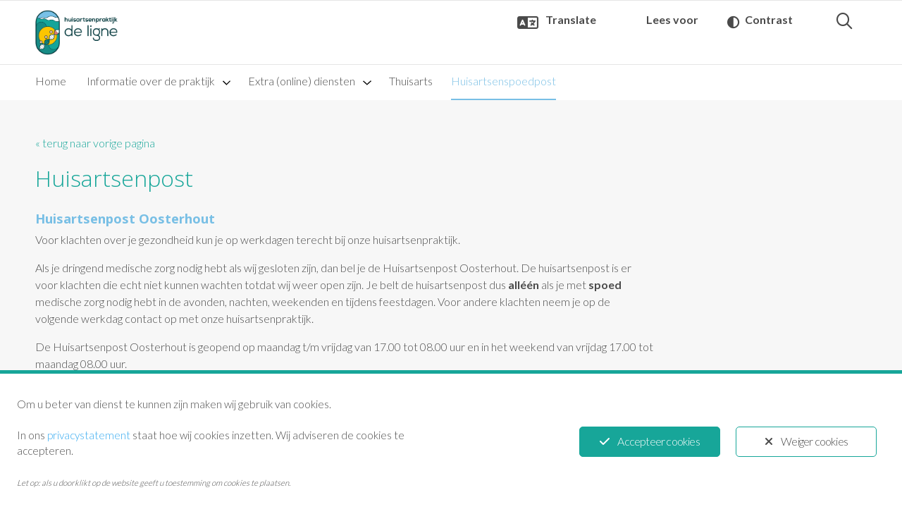

--- FILE ---
content_type: text/html; charset=UTF-8
request_url: https://www.deligne.nl/huisartsenpost/
body_size: 13565
content:
<!DOCTYPE html>
<html lang="nl-NL">

<head>
    <meta charset="utf-8">
    <meta http-equiv="x-ua-compatible" content="ie=edge">
    <meta name="viewport" content="width=device-width, initial-scale=1">
    <link rel="profile" href="http://gmpg.org/xfn/11">
    <meta name="robots" content="index, follow, max-image-preview:large, max-snippet:-1, max-video-preview:-1">

<!-- Google Tag Manager for WordPress by gtm4wp.com -->
<script data-cfasync="false" data-pagespeed-no-defer>
	var gtm4wp_datalayer_name = "dataLayer";
	var dataLayer = dataLayer || [];
</script>
<!-- End Google Tag Manager for WordPress by gtm4wp.com -->
	<!-- This site is optimized with the Yoast SEO plugin v22.9 - https://yoast.com/wordpress/plugins/seo/ -->
	<title>Huisartsenpost</title>
	<link rel="canonical" href="https://www.deligne.nl/huisartsenpost/">
	<meta property="og:locale" content="nl_NL">
	<meta property="og:type" content="article">
	<meta property="og:title" content="Huisartsenpost - Huisartsenpraktijk De Ligne">
	<meta property="og:description" content="Huisartsenpost Oosterhout Voor klachten over je gezondheid kun je op werkdagen terecht bij onze huisartsenpraktijk. Als je dringend medische zorg nodig hebt als wij gesloten zijn, dan bel je de Huisartsenpost Oosterhout. De huisartsenpost is er voor klachten die echt niet kunnen wachten totdat wij weer open zijn. Je belt de huisartsenpost dus all&eacute;&eacute;n als [&hellip;]">
	<meta property="og:url" content="https://www.deligne.nl/huisartsenpost/">
	<meta property="og:site_name" content="Huisartsenpraktijk De Ligne">
	<meta property="og:image" content="https://nieuwe-zorroo-installatiesite.saas-zorgcentra.yardinternet.nl/wp-content/uploads/sites/359/2022/07/Wachtkamerscherm-spoed-liggend-16.9-1024x576.jpg">
	<meta name="twitter:card" content="summary_large_image">
	<meta name="twitter:label1" content="Geschatte leestijd">
	<meta name="twitter:data1" content="2 minuten">
	<script type="application/ld+json" class="yoast-schema-graph">{"@context":"https://schema.org","@graph":[{"@type":"WebPage","@id":"https://www.deligne.nl/huisartsenpost/","url":"https://www.deligne.nl/huisartsenpost/","name":"Huisartsenpost - Huisartsenpraktijk De Ligne","isPartOf":{"@id":"https://www.deligne.nl/#website"},"primaryImageOfPage":{"@id":"https://www.deligne.nl/huisartsenpost/#primaryimage"},"image":{"@id":"https://www.deligne.nl/huisartsenpost/#primaryimage"},"thumbnailUrl":"https://nieuwe-zorroo-installatiesite.saas-zorgcentra.yardinternet.nl/wp-content/uploads/sites/359/2022/07/Wachtkamerscherm-spoed-liggend-16.9-1024x576.jpg","datePublished":"2022-07-15T12:17:09+00:00","dateModified":"2022-07-15T12:17:09+00:00","breadcrumb":{"@id":"https://www.deligne.nl/huisartsenpost/#breadcrumb"},"inLanguage":"nl-NL","potentialAction":[{"@type":"ReadAction","target":["https://www.deligne.nl/huisartsenpost/"]}]},{"@type":"ImageObject","inLanguage":"nl-NL","@id":"https://www.deligne.nl/huisartsenpost/#primaryimage","url":"https://nieuwe-zorroo-installatiesite.saas-zorgcentra.yardinternet.nl/wp-content/uploads/sites/359/2022/07/Wachtkamerscherm-spoed-liggend-16.9-1024x576.jpg","contentUrl":"https://nieuwe-zorroo-installatiesite.saas-zorgcentra.yardinternet.nl/wp-content/uploads/sites/359/2022/07/Wachtkamerscherm-spoed-liggend-16.9-1024x576.jpg"},{"@type":"BreadcrumbList","@id":"https://www.deligne.nl/huisartsenpost/#breadcrumb","itemListElement":[{"@type":"ListItem","position":1,"name":"Home","item":"https://www.deligne.nl/"},{"@type":"ListItem","position":2,"name":"Huisartsenpost"}]},{"@type":"WebSite","@id":"https://www.deligne.nl/#website","url":"https://www.deligne.nl/","name":"Huisartsenpraktijk De Ligne","description":"Huisartsenpraktijk De Ligne","potentialAction":[{"@type":"SearchAction","target":{"@type":"EntryPoint","urlTemplate":"https://www.deligne.nl/?s={search_term_string}"},"query-input":"required name=search_term_string"}],"inLanguage":"nl-NL"}]}</script>
	<!-- / Yoast SEO plugin. -->


<link rel="alternate" type="application/rss+xml" title="Huisartsenpraktijk De Ligne &raquo; Feed" href="https://www.deligne.nl/feed/">
<link rel="dns-prefetch" href="//code.jquery.com">
<link rel="dns-prefetch" href="//moetiknaardedokter-preview.azurewebsites.net">
<link rel="dns-prefetch" href="//cdn1.readspeaker.com">
<style id="classic-theme-styles-inline-css" type="text/css">
/*! This file is auto-generated */
.wp-block-button__link{color:#fff;background-color:#32373c;border-radius:9999px;box-shadow:none;text-decoration:none;padding:calc(.667em + 2px) calc(1.333em + 2px);font-size:1.125em}.wp-block-file__button{background:#32373c;color:#fff;text-decoration:none}
</style>
<style id="global-styles-inline-css" type="text/css">
body{--wp--preset--color--black: #000000;--wp--preset--color--cyan-bluish-gray: #abb8c3;--wp--preset--color--white: #ffffff;--wp--preset--color--pale-pink: #f78da7;--wp--preset--color--vivid-red: #cf2e2e;--wp--preset--color--luminous-vivid-orange: #ff6900;--wp--preset--color--luminous-vivid-amber: #fcb900;--wp--preset--color--light-green-cyan: #7bdcb5;--wp--preset--color--vivid-green-cyan: #00d084;--wp--preset--color--pale-cyan-blue: #8ed1fc;--wp--preset--color--vivid-cyan-blue: #0693e3;--wp--preset--color--vivid-purple: #9b51e0;--wp--preset--gradient--vivid-cyan-blue-to-vivid-purple: linear-gradient(135deg,rgba(6,147,227,1) 0%,rgb(155,81,224) 100%);--wp--preset--gradient--light-green-cyan-to-vivid-green-cyan: linear-gradient(135deg,rgb(122,220,180) 0%,rgb(0,208,130) 100%);--wp--preset--gradient--luminous-vivid-amber-to-luminous-vivid-orange: linear-gradient(135deg,rgba(252,185,0,1) 0%,rgba(255,105,0,1) 100%);--wp--preset--gradient--luminous-vivid-orange-to-vivid-red: linear-gradient(135deg,rgba(255,105,0,1) 0%,rgb(207,46,46) 100%);--wp--preset--gradient--very-light-gray-to-cyan-bluish-gray: linear-gradient(135deg,rgb(238,238,238) 0%,rgb(169,184,195) 100%);--wp--preset--gradient--cool-to-warm-spectrum: linear-gradient(135deg,rgb(74,234,220) 0%,rgb(151,120,209) 20%,rgb(207,42,186) 40%,rgb(238,44,130) 60%,rgb(251,105,98) 80%,rgb(254,248,76) 100%);--wp--preset--gradient--blush-light-purple: linear-gradient(135deg,rgb(255,206,236) 0%,rgb(152,150,240) 100%);--wp--preset--gradient--blush-bordeaux: linear-gradient(135deg,rgb(254,205,165) 0%,rgb(254,45,45) 50%,rgb(107,0,62) 100%);--wp--preset--gradient--luminous-dusk: linear-gradient(135deg,rgb(255,203,112) 0%,rgb(199,81,192) 50%,rgb(65,88,208) 100%);--wp--preset--gradient--pale-ocean: linear-gradient(135deg,rgb(255,245,203) 0%,rgb(182,227,212) 50%,rgb(51,167,181) 100%);--wp--preset--gradient--electric-grass: linear-gradient(135deg,rgb(202,248,128) 0%,rgb(113,206,126) 100%);--wp--preset--gradient--midnight: linear-gradient(135deg,rgb(2,3,129) 0%,rgb(40,116,252) 100%);--wp--preset--font-size--small: 13px;--wp--preset--font-size--medium: 20px;--wp--preset--font-size--large: 36px;--wp--preset--font-size--x-large: 42px;--wp--preset--spacing--20: 0.44rem;--wp--preset--spacing--30: 0.67rem;--wp--preset--spacing--40: 1rem;--wp--preset--spacing--50: 1.5rem;--wp--preset--spacing--60: 2.25rem;--wp--preset--spacing--70: 3.38rem;--wp--preset--spacing--80: 5.06rem;--wp--preset--shadow--natural: 6px 6px 9px rgba(0, 0, 0, 0.2);--wp--preset--shadow--deep: 12px 12px 50px rgba(0, 0, 0, 0.4);--wp--preset--shadow--sharp: 6px 6px 0px rgba(0, 0, 0, 0.2);--wp--preset--shadow--outlined: 6px 6px 0px -3px rgba(255, 255, 255, 1), 6px 6px rgba(0, 0, 0, 1);--wp--preset--shadow--crisp: 6px 6px 0px rgba(0, 0, 0, 1);}:where(.is-layout-flex){gap: 0.5em;}:where(.is-layout-grid){gap: 0.5em;}body .is-layout-flex{display: flex;}body .is-layout-flex{flex-wrap: wrap;align-items: center;}body .is-layout-flex > *{margin: 0;}body .is-layout-grid{display: grid;}body .is-layout-grid > *{margin: 0;}:where(.wp-block-columns.is-layout-flex){gap: 2em;}:where(.wp-block-columns.is-layout-grid){gap: 2em;}:where(.wp-block-post-template.is-layout-flex){gap: 1.25em;}:where(.wp-block-post-template.is-layout-grid){gap: 1.25em;}.has-black-color{color: var(--wp--preset--color--black) !important;}.has-cyan-bluish-gray-color{color: var(--wp--preset--color--cyan-bluish-gray) !important;}.has-white-color{color: var(--wp--preset--color--white) !important;}.has-pale-pink-color{color: var(--wp--preset--color--pale-pink) !important;}.has-vivid-red-color{color: var(--wp--preset--color--vivid-red) !important;}.has-luminous-vivid-orange-color{color: var(--wp--preset--color--luminous-vivid-orange) !important;}.has-luminous-vivid-amber-color{color: var(--wp--preset--color--luminous-vivid-amber) !important;}.has-light-green-cyan-color{color: var(--wp--preset--color--light-green-cyan) !important;}.has-vivid-green-cyan-color{color: var(--wp--preset--color--vivid-green-cyan) !important;}.has-pale-cyan-blue-color{color: var(--wp--preset--color--pale-cyan-blue) !important;}.has-vivid-cyan-blue-color{color: var(--wp--preset--color--vivid-cyan-blue) !important;}.has-vivid-purple-color{color: var(--wp--preset--color--vivid-purple) !important;}.has-black-background-color{background-color: var(--wp--preset--color--black) !important;}.has-cyan-bluish-gray-background-color{background-color: var(--wp--preset--color--cyan-bluish-gray) !important;}.has-white-background-color{background-color: var(--wp--preset--color--white) !important;}.has-pale-pink-background-color{background-color: var(--wp--preset--color--pale-pink) !important;}.has-vivid-red-background-color{background-color: var(--wp--preset--color--vivid-red) !important;}.has-luminous-vivid-orange-background-color{background-color: var(--wp--preset--color--luminous-vivid-orange) !important;}.has-luminous-vivid-amber-background-color{background-color: var(--wp--preset--color--luminous-vivid-amber) !important;}.has-light-green-cyan-background-color{background-color: var(--wp--preset--color--light-green-cyan) !important;}.has-vivid-green-cyan-background-color{background-color: var(--wp--preset--color--vivid-green-cyan) !important;}.has-pale-cyan-blue-background-color{background-color: var(--wp--preset--color--pale-cyan-blue) !important;}.has-vivid-cyan-blue-background-color{background-color: var(--wp--preset--color--vivid-cyan-blue) !important;}.has-vivid-purple-background-color{background-color: var(--wp--preset--color--vivid-purple) !important;}.has-black-border-color{border-color: var(--wp--preset--color--black) !important;}.has-cyan-bluish-gray-border-color{border-color: var(--wp--preset--color--cyan-bluish-gray) !important;}.has-white-border-color{border-color: var(--wp--preset--color--white) !important;}.has-pale-pink-border-color{border-color: var(--wp--preset--color--pale-pink) !important;}.has-vivid-red-border-color{border-color: var(--wp--preset--color--vivid-red) !important;}.has-luminous-vivid-orange-border-color{border-color: var(--wp--preset--color--luminous-vivid-orange) !important;}.has-luminous-vivid-amber-border-color{border-color: var(--wp--preset--color--luminous-vivid-amber) !important;}.has-light-green-cyan-border-color{border-color: var(--wp--preset--color--light-green-cyan) !important;}.has-vivid-green-cyan-border-color{border-color: var(--wp--preset--color--vivid-green-cyan) !important;}.has-pale-cyan-blue-border-color{border-color: var(--wp--preset--color--pale-cyan-blue) !important;}.has-vivid-cyan-blue-border-color{border-color: var(--wp--preset--color--vivid-cyan-blue) !important;}.has-vivid-purple-border-color{border-color: var(--wp--preset--color--vivid-purple) !important;}.has-vivid-cyan-blue-to-vivid-purple-gradient-background{background: var(--wp--preset--gradient--vivid-cyan-blue-to-vivid-purple) !important;}.has-light-green-cyan-to-vivid-green-cyan-gradient-background{background: var(--wp--preset--gradient--light-green-cyan-to-vivid-green-cyan) !important;}.has-luminous-vivid-amber-to-luminous-vivid-orange-gradient-background{background: var(--wp--preset--gradient--luminous-vivid-amber-to-luminous-vivid-orange) !important;}.has-luminous-vivid-orange-to-vivid-red-gradient-background{background: var(--wp--preset--gradient--luminous-vivid-orange-to-vivid-red) !important;}.has-very-light-gray-to-cyan-bluish-gray-gradient-background{background: var(--wp--preset--gradient--very-light-gray-to-cyan-bluish-gray) !important;}.has-cool-to-warm-spectrum-gradient-background{background: var(--wp--preset--gradient--cool-to-warm-spectrum) !important;}.has-blush-light-purple-gradient-background{background: var(--wp--preset--gradient--blush-light-purple) !important;}.has-blush-bordeaux-gradient-background{background: var(--wp--preset--gradient--blush-bordeaux) !important;}.has-luminous-dusk-gradient-background{background: var(--wp--preset--gradient--luminous-dusk) !important;}.has-pale-ocean-gradient-background{background: var(--wp--preset--gradient--pale-ocean) !important;}.has-electric-grass-gradient-background{background: var(--wp--preset--gradient--electric-grass) !important;}.has-midnight-gradient-background{background: var(--wp--preset--gradient--midnight) !important;}.has-small-font-size{font-size: var(--wp--preset--font-size--small) !important;}.has-medium-font-size{font-size: var(--wp--preset--font-size--medium) !important;}.has-large-font-size{font-size: var(--wp--preset--font-size--large) !important;}.has-x-large-font-size{font-size: var(--wp--preset--font-size--x-large) !important;}
.wp-block-navigation a:where(:not(.wp-element-button)){color: inherit;}
:where(.wp-block-post-template.is-layout-flex){gap: 1.25em;}:where(.wp-block-post-template.is-layout-grid){gap: 1.25em;}
:where(.wp-block-columns.is-layout-flex){gap: 2em;}:where(.wp-block-columns.is-layout-grid){gap: 2em;}
.wp-block-pullquote{font-size: 1.5em;line-height: 1.6;}
</style>
<link rel="stylesheet" id="ginger-style-css" href="https://www.deligne.nl/wp-content/plugins/ginger/front/css/cookies-enabler.css" type="text/css" media="all">
<link rel="stylesheet" id="ys_assets-css" href="https://www.deligne.nl/wp-content/themes/saas-zorgcentra-default/assets/css/style.css?ver=1768570541" type="text/css" media="all">
<link rel="stylesheet" id="yard-startertheme-custom-styles-css" href="https://www.deligne.nl/wp-content/themes/saas-zorgcentra-default/inc/customizer/custom_style.php?c_primary=x17a699&amp;c_secundary=x78bfe5&amp;ver=0.3" type="text/css" media="all">
<style id="yard-startertheme-custom-styles-inline-css" type="text/css">
	h1, h2 {
    		font-family: Open Sans !important;
    	}
 body {
        font-family: 'Lato',sans-serif;
    } .accessibility-toolbar .rsbtn_play .rsbtn_readmore {
        font-family: 'Lato',sans-serif !important;
    }
</style>
<script type="text/javascript" src="https://www.deligne.nl/wp-content/plugins/ginger/addon/analytics/gingeranalytics.min.js" id="ginger-analytics_script-js"></script>
<script type="text/javascript" src="https://www.deligne.nl/wp-content/plugins/ginger/front/js/cookies-enabler.min.js" id="ginger-cookies-enabler-js"></script>
<script type="text/javascript" src="https://www.deligne.nl/wp-includes/js/jquery/jquery.min.js?ver=3.7.1" id="jquery-core-js"></script>
<script type="text/javascript" src="https://www.deligne.nl/wp-includes/js/jquery/jquery-migrate.min.js?ver=3.4.1" id="jquery-migrate-js"></script>
<script type="text/javascript" src="https://moetiknaardedokter-preview.azurewebsites.net/embed/index.js" id="moetiknaardedokter-js"></script>
<script type="text/javascript" id="YS-js-extra">
/* <![CDATA[ */
var MINDD = {"minddApiKey":""};
/* ]]> */
</script>
    <script type="text/javascript">
        var ginger_logger = "Y";
        var ginger_logger_url = "https://www.deligne.nl";
        var current_url = "https://www.deligne.nl/huisartsenpost/";

        function gingerAjaxLogTime(status) {
            var xmlHttp = new XMLHttpRequest();
            var parameters = "ginger_action=time";
            var url= ginger_logger_url + "?" + parameters;
            xmlHttp.open("GET", url, true);

            //Black magic paragraph
            xmlHttp.setRequestHeader("Content-type", "application/x-www-form-urlencoded");

            xmlHttp.onreadystatechange = function() {
                if(xmlHttp.readyState == 4 && xmlHttp.status == 200) {
                    var time = xmlHttp.responseText;
                    gingerAjaxLogger(time, status);
                }
            }

            xmlHttp.send(parameters);
        }

        function gingerAjaxLogger(ginger_logtime, status) {
            console.log(ginger_logtime);
            var xmlHttp = new XMLHttpRequest();
            var parameters = "ginger_action=log&time=" + ginger_logtime + "&url=" + current_url + "&status=" + status;
            var url= ginger_logger_url + "?" + parameters;
            //console.log(url);
            xmlHttp.open("GET", url, true);

            //Black magic paragraph
            xmlHttp.setRequestHeader("Content-type", "application/x-www-form-urlencoded");

            xmlHttp.send(parameters);
        }

    </script>
    <script src="https://saas-zorgcentra.yardinternet.nl/?dm=e7badc02652350f29e697ac8171b0a41&amp;action=load&amp;blogid=217&amp;siteid=1&amp;t=1420264815&amp;back=https%3A%2F%2Fwww.deligne.nl%2Fhuisartsenpost%2F" type="text/javascript"></script>
<!-- Google Tag Manager for WordPress by gtm4wp.com -->
<!-- GTM Container placement set to footer -->
<script data-cfasync="false" data-pagespeed-no-defer>
</script>
<!-- End Google Tag Manager for WordPress by gtm4wp.com --><link rel="preconnect" href="https://kit.fontawesome.com" crossorigin><script defer src="https://kit.fontawesome.com/b8621a368c.js" crossorigin="anonymous"></script><link rel="preconnect" href="https://fonts.gstatic.com" crossorigin><link rel="stylesheet" href="https://fonts.googleapis.com/css2?family=Open%20Sans:wght@300;400;500;700&amp;family=Lato:wght@300;400;500;700&amp;display=swap"></head>

<body class="page-template-default page page-id-1131 page-huisartsenpost home--single-zorverlener pattern--gray">
    <a class="skip-link alert alert-info" href="#content">Skiplinks</a>

    <nav class="paradeiser hidden-print" data-headroom data-tolerance="5" data-offset="46">
    <a href="https://www.deligne.nl/" class="mob-menu--home flex-grid--grow-5" rel="home">
        <!--<img class="site-logo" src="https://www.deligne.nl/wp-content/themes/saas-zorgcentra-default/assets/img/logo.png" alt="Huisartsenpraktijk De Ligne">-->
        <img src="https://www.deligne.nl/wp-content/uploads/sites/217/2023/11/logo-de-ligne.png" class="site-logo" alt="Huisartsenpraktijk De Ligne">    </a>
        <button class="search-bar-open-btn" aria-label="Open zoekbalk">
    <i class="search-bar-open-btn-icon | far fa-search" aria-hidden="true"></i> 
    <span class="search-bar-open-btn-text">Zoeken</span>
</button>    <a class="mob-menu--trigger" role="button" aria-controls="mob-menu-more" aria-expanded="false" aria-haspopup="true" data-toggle-target="#mob-menu-more">
        <div class="hamburger-icon">
            <span></span>
            <span></span>
            <span></span>
            <span></span>
        </div>
        <span class="mob-menu--on-closed">Menu</span>
        <span class="mob-menu--on-open">Close</span>
    </a>
</nav>
<div class="mob-menu" id="mob-menu-more">
    <div class="mob-menu--container">
        <ul class="mob-menu--list">
                        <li class="mob-menu--item"><a href="/" class="mob-menu--link">Home</a></li>
            <li class="mob-menu--item mob-sub-menu"><a aria-expanded="false" aria-haspopup="true" role="button" class="mob-menu--link mob-sub-menu--toggle" target="">Informatie over de praktijk</a><ul class="mob-sub-menu--container">
    <li class="mob-sub-menu--back"><a role="button" class="mob-menu--link mob-sub-menu--toggle">Terug</a></li>
    <li class="mob-menu--item"><a class="mob-menu--link" href="https://www.deligne.nl/missie-en-visie/" target="">Missie en visie</a></li><li class="mob-menu--item"><a class="mob-menu--link" href="https://www.deligne.nl/fotogalerij/" target="">Praktijk in beeld</a></li><li class="mob-menu--item"><a class="mob-menu--link" href="https://www.hoezodehuisartsnietbellen.nl" target="">Online contact met je huisarts</a></li><li class="mob-menu--item"><a class="mob-menu--link" href="https://www.deligne.nl/afspraak-vergeten/" target="">Afspraak vergeten?</a></li><li class="mob-menu--item"><a class="mob-menu--link" href="https://www.deligne.nl/apotheken/" target="">Apotheken</a></li><li class="mob-menu--item"><a class="mob-menu--link" href="https://www.deligne.nl/bevolkingsonderzoek-cervix/" target="">Bevolkingsonderzoek baarmoederhalskanker</a></li><li class="mob-menu--item"><a class="mob-menu--link" href="https://www.deligne.nl/euthanasie/" target="">Euthanasie</a></li><li class="mob-menu--item"><a class="mob-menu--link" href="https://www.deligne.nl/huisarts-in-opleiding/" target="">Huisarts in opleiding</a></li><li class="mob-menu--item"><a class="mob-menu--link" href="https://www.zorroo.nl/medisch-dossier" target="">Medisch dossier</a></li><li class="mob-menu--item"><a class="mob-menu--link" href="https://www.deligne.nl/palliatieve-zorg/" target="">Palliatieve zorg</a></li><li class="mob-menu--item"><a class="mob-menu--link" href="https://www.deligne.nl/praktijkondersteuners/" target="">Praktijkondersteuners</a></li><li class="mob-menu--item"><a class="mob-menu--link" href="https://www.deligne.nl/schengenverklaring/" target="">Schengenverklaring</a></li><li class="mob-menu--item"><a class="mob-menu--link" href="https://www.deligne.nl/verschillende-spreekuren/" target="">Verschillende spreekuren</a></li><li class="mob-menu--item"><a class="mob-menu--link" href="https://www.deligne.nl/waarneming/" target="">Waarneming</a></li><li class="mob-menu--item"><a class="mob-menu--link" href="https://www.deligne.nl/wrattenbehandeling/" target="">Wrattenbehandeling</a></li></ul>
</li><li class="mob-menu--item mob-sub-menu"><a aria-expanded="false" aria-haspopup="true" role="button" class="mob-menu--link mob-sub-menu--toggle" target="">Extra (online) diensten</a><ul class="mob-sub-menu--container">
    <li class="mob-sub-menu--back"><a role="button" class="mob-menu--link mob-sub-menu--toggle">Terug</a></li>
    <li class="mob-menu--item"><a class="mob-menu--link" href="https://www.zorroo.nl/basis-ggz/online-zelfhulptrainingen" target="">Zorroo zelfhulptrainingen psychische klachten</a></li><li class="mob-menu--item"><a class="mob-menu--link" href="http://www.zohealthylife.nl" target="">ZoHealthy Leefstijl programma's</a></li><li class="mob-menu--item"><a class="mob-menu--link" href="https://zohealthy.nl/programma/stoppen-met-roken" target="">ZoHealthy Stoppen met roken/vapen</a></li><li class="mob-menu--item"><a class="mob-menu--link" href="https://www.zorroo.nl/zorrooplus-plusspreekuren/huisartsenchirurgie/" target="">ZorrooPLUS Huisartsenchirurgie</a></li></ul>
</li><li class="mob-menu--item"><a class="mob-menu--link" href="http://www.thuisarts.nl" target="_blank">Thuisarts</a></li><li class="mob-menu--item mob-menu--active"><a class="mob-menu--link" href="https://www.deligne.nl/huisartsenpost/" target="">Huisartsenspoedpost</a>        </li></ul>
    </div>
</div>

    <div id="page" class="hfeed site">
        <header id="masthead" class="site-header" role="banner">
            <div class="container-fluid">
                <div class="site-branding">
                                                                    <div class="site-title hidden-sm-down">
                                                        <a href="https://www.deligne.nl/" rel="home">
                                <img src="https://www.deligne.nl/wp-content/uploads/sites/217/2023/11/logo-de-ligne.png" class="site-logo" alt="Huisartsenpraktijk De Ligne">                            </a>
                                            </div>
                        <div class="clearfix hidden-print d-flex align-items-center header-buttons">
                <div class="header-buttons__accessibility mr-md-3 w-100">
                    <div class="accessibility-toolbar">
    <div class="accessibility-toolbar__btn-wrapper d-flex justify-content-between w-100">
        <button class="btn btn--header btn--translate btn-header-tooltip" title="Translate page" aria-describedby="tp-translate" aria-label="Translate page">
            <span>Translate</span>
            <span aria-hidden="true" class="btn-header-tooltip__text" id="tp-translate" role="tooltip">Select the text you want to translate, then choose 'Vertalen'. Select the language you prefer. You can read and/or listen to the translated text.</span>
        </button>
        <div id="readspeaker_button1" class="rs_skip rsbtn rs_preserve btn-readspeaker">
            <a class="rsbtn_play btn-accessibility" accesskey="L" rel="nofollow" title="Listen to this page using ReadSpeaker" href="//app.readspeaker.com/cgi-bin/rsent?customerid=10978&amp;lang=nl_nl&amp;readid=content&amp;url=https://www.deligne.nl/huisartsenpost/">
                <span class="rsbtn_left rsimg rspart">
                    <span class="rsbtn_text"><span>
                        <span class="rsbtn_readmore">Lees voor</span>
                    </span></span>
                </span>
                <span class="rsbtn_right rsimg rsplay rspart"></span>
            </a>
        </div>
        <button class="btn btn--header btn--contrast" id="js-accessibility-contrast" title="Toon sterk contrast" aria-label="Toon sterk contrast">
            <span>Contrast</span>
        </button>
    </div>
</div>                </div>
                <div class="hidden-sm-down header-buttons__misc">
                    <div class="d-flex">
    </div>
                </div>
                <div class="hidden-sm-down">
                    <button class="search-bar-open-btn" aria-label="Open zoekbalk">
    <i class="search-bar-open-btn-icon | far fa-search" aria-hidden="true"></i> 
    <span class="search-bar-open-btn-text">Zoeken</span>
</button>                </div>
            </div>
            </div><!-- .site-branding -->
    </div>
    </header><!-- #masthead -->
    <div id="site-navigation" class="main-navigation--container hidden-sm-down hidden-print">
        <nav class="main-navigation" role="navigation">
    <div class="container-fluid">
        <ul class="nav nav-inline">
                        <li class="nav-item"><a href="/" class="nav-link">Home</a></li>
            <li class="nav-item nav-dropdown">
    <a class="nav-link nav-dropdown--toggle" target="">
        Informatie over de praktijk    </a>
        <div class="nav-dropdown--container nav-dropdown--dynamic nav-dropdown--content--full-width">
        <div class="nav-dropdown--content border-color--secundary">
            <div class="nav-dropdown--columns container-fluid">
                <ul role="menu" class="nav-dropdown--content-group">
                                        <li>
                        <a class="nav-dropdown--link" href="https://www.deligne.nl/missie-en-visie/" target="">
                            Missie en visie                        </a>
                    </li>
                                        <li>
                        <a class="nav-dropdown--link" href="https://www.deligne.nl/fotogalerij/" target="">
                            Praktijk in beeld                        </a>
                    </li>
                                        <li>
                        <a class="nav-dropdown--link" href="https://www.hoezodehuisartsnietbellen.nl" target="_blank">
                            Online contact met je huisarts                        </a>
                    </li>
                                        <li>
                        <a class="nav-dropdown--link" href="https://www.deligne.nl/afspraak-vergeten/" target="">
                            Afspraak vergeten?                        </a>
                    </li>
                                        <li>
                        <a class="nav-dropdown--link" href="https://www.deligne.nl/apotheken/" target="">
                            Apotheken                        </a>
                    </li>
                                        <li>
                        <a class="nav-dropdown--link" href="https://www.deligne.nl/bevolkingsonderzoek-cervix/" target="">
                            Bevolkingsonderzoek baarmoederhalskanker                        </a>
                    </li>
                                        <li>
                        <a class="nav-dropdown--link" href="https://www.deligne.nl/euthanasie/" target="">
                            Euthanasie                        </a>
                    </li>
                                        <li>
                        <a class="nav-dropdown--link" href="https://www.deligne.nl/huisarts-in-opleiding/" target="">
                            Huisarts in opleiding                        </a>
                    </li>
                                        <li>
                        <a class="nav-dropdown--link" href="https://www.zorroo.nl/medisch-dossier" target="_blank">
                            Medisch dossier                        </a>
                    </li>
                                        <li>
                        <a class="nav-dropdown--link" href="https://www.deligne.nl/palliatieve-zorg/" target="">
                            Palliatieve zorg                        </a>
                    </li>
                                        <li>
                        <a class="nav-dropdown--link" href="https://www.deligne.nl/praktijkondersteuners/" target="">
                            Praktijkondersteuners                        </a>
                    </li>
                                        <li>
                        <a class="nav-dropdown--link" href="https://www.deligne.nl/schengenverklaring/" target="">
                            Schengenverklaring                        </a>
                    </li>
                                        <li>
                        <a class="nav-dropdown--link" href="https://www.deligne.nl/verschillende-spreekuren/" target="">
                            Verschillende spreekuren                        </a>
                    </li>
                                        <li>
                        <a class="nav-dropdown--link" href="https://www.deligne.nl/waarneming/" target="">
                            Waarneming                        </a>
                    </li>
                                        <li>
                        <a class="nav-dropdown--link" href="https://www.deligne.nl/wrattenbehandeling/" target="">
                            Wrattenbehandeling                        </a>
                    </li>
                                    </ul>
            </div>
        </div>
    </div>

    </li><li class="nav-item nav-dropdown">
    <a class="nav-link nav-dropdown--toggle" target="">
        Extra (online) diensten    </a>
        <div class="nav-dropdown--container nav-dropdown--dynamic nav-dropdown--content--full-width">
        <div class="nav-dropdown--content border-color--secundary">
            <div class="nav-dropdown--columns container-fluid">
                <ul role="menu" class="nav-dropdown--content-group">
                                        <li>
                        <a class="nav-dropdown--link" href="https://www.zorroo.nl/basis-ggz/online-zelfhulptrainingen" target="_blank">
                            Zorroo zelfhulptrainingen psychische klachten                        </a>
                    </li>
                                        <li>
                        <a class="nav-dropdown--link" href="http://www.zohealthylife.nl" target="_blank">
                            ZoHealthy Leefstijl programma's                        </a>
                    </li>
                                        <li>
                        <a class="nav-dropdown--link" href="https://zohealthy.nl/programma/stoppen-met-roken" target="_blank">
                            ZoHealthy Stoppen met roken/vapen                        </a>
                    </li>
                                        <li>
                        <a class="nav-dropdown--link" href="https://www.zorroo.nl/zorrooplus-plusspreekuren/huisartsenchirurgie/" target="_blank">
                            ZorrooPLUS Huisartsenchirurgie                        </a>
                    </li>
                                    </ul>
            </div>
        </div>
    </div>

    </li><li class="nav-item">
    <a class="nav-link" href="http://www.thuisarts.nl" target="_blank">
        Thuisarts    </a>
    </li><li class="nav-item nav--active">
    <a class="nav-link" href="https://www.deligne.nl/huisartsenpost/" target="">
        Huisartsenspoedpost    </a>
            </li></ul>
    </div>
</nav>
    </div><!-- #site-navigation -->
    <div class="search-bar">
    <div class="search-bar-wrapper">
        <form class="search-bar-form" method="get" action="https://www.deligne.nl/">
            <input class="search-bar-input | form-control" name="s" type="text" placeholder="Typ om te zoeken..." aria-label="Typ om te zoeken" value="" autofocus>
            <button class="search-bar-submit-btn" aria-label="Zoeken" type="submit">
                <i class="fal fa-search" aria-hidden="true"></i>
            </button>
            <button class="search-bar-close-btn" aria-label="Sluit zoekbalk" type="button">
                <i class="fal fa-times" aria-hidden="true"></i>
            </button>
        </form>
    </div>
</div>    
    <main>
        <div id="content" class="site-content">

	<div class="page-section theme--pattern">

			<div class="container-fluid">
	<article id="post-1131" class="row post-1131 page type-page status-publish hentry">
					<div class="col-md-9">
												<header class="util--vertical-margin util--vertical-margin--only-bottom page-section--header entry-header">
					<a class="js-back-link" href="javascript:history.go(-1);">&laquo; terug naar vorige pagina</a>
					<h1 class="entry-title">Huisartsenpost</h1>				</header>
				<div class="content entry-content">
					<h3><strong>Huisartsenpost Oosterhout</strong></h3>
<p>Voor klachten over je gezondheid kun je op werkdagen terecht bij onze huisartsenpraktijk.</p>
<p>Als je dringend medische zorg nodig hebt als wij gesloten zijn, dan bel je de Huisartsenpost Oosterhout. De huisartsenpost is er voor klachten die echt niet kunnen wachten totdat wij weer open zijn. Je belt de huisartsenpost dus <strong>all&eacute;&eacute;n</strong> als je met <strong>spoed</strong> medische zorg nodig hebt in de avonden, nachten, weekenden en tijdens feestdagen. Voor andere klachten neem je op de volgende werkdag contact op met onze huisartsenpraktijk.</p>
<p>De Huisartsenpost Oosterhout is geopend op maandag t/m vrijdag van 17.00 tot 08.00 uur en in het weekend van vrijdag 17.00 tot maandag 08.00 uur.</p>
<p>Bel altijd eerst: (0162) 435 000.</p>
<p>Bekijk de website van de huisartsenpost voor meer informatie over hoe je verder wordt geholpen.</p>
<p><a class="btn secundary-bg theme--dark" href="https://www.hapoosterhout.nl/" target="_blank" rel="noopener">Naar website Huisartsenpost Oosterhout</a></p>
<p>&nbsp;</p>
<h3><strong>Wanneer bel ik de huisartsen spoedpost?</strong></h3>
<p>Wil je meer weten over wanneer je de huisartsenpraktijk belt en wanneer je de huisartsenpost belt? Bekijk dan eens de website die de huisartsen spoedposten in Noord-Brabant hebben gemaakt.</p>
<p><a class="btn secundary-bg theme--dark" href="https://www.wanneerbelikdehuisartsenspoedpost.nl/" target="_blank" rel="noopener">Naar website Wanneer bel ik de huisartsen spoedpost</a></p>
<p>Je vindt hier ervaringsverhalen, blogs en reportages, zoals:</p>
<p><a href="https://wanneerbelikdehuisartsenspoedpost.nl/waarom-je-overdag-de-huisarts-belt-maar-s-avonds-niet-de-huisartsen-spoedpost-2/" target="_blank" rel="noopener">&ldquo;Waar je overdag de huisarts wel voor belt, maar &rsquo;s avonds niet de huisartsen spoedpost&rdquo;</a>&#8239;- een reportage van huisarts (en regiearts) Willem Schopman</p>
<p><a href="https://wanneerbelikdehuisartsenspoedpost.nl/sandra-werkte-als-soh-en-triagist/" target="_blank" rel="noopener">&ldquo;Het beste van twee werelden&rdquo;</a> &ndash; een ervaringsverhaal van triagist (en oud-medewerker van een huisartsenpraktijk) Sandra van der Zande</p>
<p>&nbsp;</p>
<p><img fetchpriority="high" decoding="async" class="alignnone wp-image-955 size-large" src="https://nieuwe-zorroo-installatiesite.saas-zorgcentra.yardinternet.nl/wp-content/uploads/sites/359/2022/07/Wachtkamerscherm-spoed-liggend-16.9-1024x576.jpg" alt="" width="1024" height="576"></p>
				</div>
							</div>
	</article>
</div>
	</div>

</div><!-- #content -->
</main>


    <footer class="footer-bottombar" role="contentinfo">
        <div class="container-fluid">
            <div class="row">
                <div class="col-xs-12 col-md-3">
                    <a href="https://www.deligne.nl/" rel="home" class="footer-bottombar__logo">
                        <img src="https://www.deligne.nl/wp-content/uploads/sites/217/2023/11/logo-de-ligne.png" class="site-logo" alt="Huisartsenpraktijk De Ligne">                    </a>
                </div>
                <div class="col-xs-12 col-md-5 col-md-offset-1">
                    <div class="footer-bottombar__links"><ul id="footer-bottombar" class="nav list--horizontal"><li id="menu-item-137" class="menu-item menu-item-type-post_type menu-item-object-page menu-item-137"><a href="https://www.deligne.nl/privacystatement/">Privacystatement</a></li>
<li id="menu-item-138" class="menu-item menu-item-type-post_type menu-item-object-page menu-item-138"><a href="https://www.deligne.nl/disclaimer/">Disclaimer</a></li>
</ul></div>                </div>
                <div class="col-xs-12 col-md-3 footer-bottombar__powered-by">
                    <div>
                        Ontwikkeld door: <a href="https://www.yardzorgsites.nl" title="Een pati&euml;ntgerichte website voor uw gezondheidscentrum of praktijk.">Yardzorgsites.nl</a>
                    </div>
                </div>
            </div>
        </div>
    </footer>

</div><!-- #page -->


<!-- GTM Container placement set to footer -->
<!-- Google Tag Manager (noscript) --><!-- Matomo -->
<script>
  var _paq = window._paq = window._paq || [];
  /* tracker methods like "setCustomDimension" should be called before "trackPageView" */
  _paq.push(["setCookieDomain", "*.www.deligne.nl"]);
  _paq.push(['trackPageView']);
_paq.push(['trackAllContentImpressions']);
  _paq.push(['enableLinkTracking']);
  (function() {
    var u="https://analytics.yard.nl/";
    _paq.push(['setTrackerUrl', u+'piwik.php']);
    _paq.push(['setSiteId', '353']);
    var d=document, g=d.createElement('script'), s=d.getElementsByTagName('script')[0];
    g.async=true; g.src=u+'piwik.js'; s.parentNode.insertBefore(g,s);
  })();
</script>
<!-- End Matomo Code -->
<noscript><p><img src="https://analytics.yard.nl/piwik.php?idsite=353&amp;rec=1" style="border:0;" alt=""></p></noscript>
<script type="text/javascript" src="//code.jquery.com/ui/1.10.3/jquery-ui.min.js?ver=1.10.3" id="jquery-ui-js"></script>
<script type="text/javascript" src="https://www.deligne.nl/wp-content/themes/saas-zorgcentra-default/assets/js/combined.min.js?ver=1768570541" id="ys_assets-js"></script>
<script type="text/javascript" src="//cdn1.readspeaker.com/script/10978/webReader/webReader.js?pids=wr&amp;disable=settings%2Cvoicesettings%2Creadhover%2Cenlarge%2Ctextmode%2Cpagemask%2Cdownload%2Chelp%2Cdictionary" id="readspeaker-js"></script>
<script type="text/javascript" id="saas-zorgcentra-core-js-extra">
/* <![CDATA[ */
var WP = {"postID":"1131","SITE_URL":"https:\/\/www.deligne.nl\/","SITE_SETTINGS":{"modules-thuisarts-text":"<p><strong>Zoekt u specifieke informatie over gezondheid en ziekten? <\/strong><\/p>\r\n<p>Voor medische informatie verwijzen wij u graag door naar Thuisarts.nl.<br \/>\r\nThuisarts.nl geeft betrouwbare en onafhankelijke informatie over gezondheid en ziekten.<\/p>\r\n<p>U kunt de informatie van Thuisarts gebruiken:<\/p>\r\n<ul>\r\n\t<li>om gezond te blijven;<\/li>\r\n\t<li>om klachten zelf aan te pakken;<\/li>\r\n\t<li>als u zich afvraagt wanneer u naar de huisarts moet gaan;<\/li>\r\n\t<li>als u zich wilt voorbereiden op een gesprek met uw huisarts;<\/li>\r\n\t<li>als u de uitleg en adviezen nog eens na wilt lezen na een bezoek aan uw huisarts;<\/li>\r\n\t<li>als u op zoek bent naar meer informatie over een onderwerp<\/li>\r\n<\/ul>\r\n<p>Geef in onderstaand zoekveld aan waar u naar op zoek bent.<\/p>","modules-apotheek-text":"<p><strong>Zoekt u specifieke informatie over medicijnen?<\/strong><\/p>\r\n<p>Voor informatie over medicijnen verwijzen wij u graag door naar de website Apotheek.nl.<br \/>\r\nApotheek.nl geeft betrouwbare en onafhankelijke informatie over medicijnen.<\/p>\r\n<p>Geef in onderstaand zoekveld aan waar u naar op zoek bent.<\/p>","modules-thuisarts-enabled":1,"modules-apotheek-enabled":1,"modules-herhaalservice-text":"<p>U kunt uw herhaalmedicatie online bestellen op MijnGezondheid.net of via onze receptenlijn.<\/p>\r\n<p><strong>Selecteer uw zorgverlener via het bovenstaande menu.<\/strong><\/p>","modules-afspraakmaken-text":"<p>U kunt 24 uur per dag online een afspraak maken of telefonisch binnen werkdagen.<\/p>\r\n<p><strong>Selecteer uw zorgverlener via het bovenstaande menu.<\/strong><\/p>\r\n<p>Is het een spoedgeval of twijfelt u over de ernst van de klachten? Neem dan direct telefonisch contact op.<br \/>\r\n<strong>Bel 112 in levensbedreigende situaties!<\/strong><\/p>","modules-stelvraag-text":"<p>Dit formulier is\u00a0<strong>NIET<\/strong>\u00a0bedoeld voor Medische vragen. Heeft u een medische vraag? Neem telefonisch contact op of gaat u dan naar het pati\u00ebntenportaal Mijngezondheid.net.<\/p>\r\n<p><strong>Selecteer uw zorgverlener via het bovenstaande menu.<\/strong><\/p>","modules-inschrijven-text":"<p>In principe kunt u zich bij iedere praktijk inschrijven, mits deze nieuwe pati\u00ebnten aanneemt.<\/p>\r\n<p><strong>Selecteer uw zorgverlener via het bovenstaande menu.<\/strong><\/p>","modules-tipklacht-text":"<p>Heeft u een compliment of een tip? Dat horen wij natuurlijk graag!<\/p>\r\n<p>Heeft u een klacht? Bespreekt uw klacht altijd eerst direct met uw zorgverlener.\u00a0Komt u er samen niet uit? Laat het ons direct weten.<\/p>\r\n<p><strong>Selecteer uw zorgverlener via het bovenstaande menu.<\/strong><\/p>","modules-website-text":"<p>Website tekst<\/p>","modules-onderzoek-text":"<p>Onderzoeksuitslag<\/p>","menu_zorgverleners_naam":"Onze zorgverleners","modules-mijn-gezondheid-text":"<strong>Met MijnGezondheid.net kunt u 24 uur per dag, 7 dagen in de week online uw zorgzaken regelen bij uw huisarts of apotheek.<\/strong>","toggle-menu-zorgverleners":0,"modules-mijn-gezondheid-enabled":1,"modules-mijn-gezondheid-register":1,"modules-mijn-gezondheid-register-link":"https:\/\/aanmelden.mijngezondheid.net\/mgn-aanmeldformulier\/?code=xVN9zy2VLb0XItPL87Muuh2cZBtpFwCL6evvXOdT20R1%2FPKccn4cZXC1teKkiKJb","modules-mijn-gezondheid-options-appointments":0,"modules-mijn-gezondheid-options-medicins":1,"modules-mijn-gezondheid-options-medical-file":1,"modules-mijn-gezondheid-options-questions":1,"modules-mijn-gezondheid-options-lab":1,"calamity-banner_active":1,"calamity-banner_end-date":1656633600,"modules_select_list":["herhaalservice","afspraakmaken","stelvraag","inschrijven","tipklacht"],"calamity-banner_title":"Wij voeren actie voor goede huisartsenzorg","calamity-banner_text":"<p>Van maandag 27 juni tot en met vrijdag 1 juli voert onze praktijk, samen met alle andere huisartsen in Nederland, actie om aandacht te vragen voor de druk op de huisartsenzorg.<\/p>\n<p>Dat doen we in het belang van al onze pati\u00ebnten. We vinden dat in Nederland iedereen terecht moet kunnen bij een huisarts. Maar dat staat onder druk. De werkdruk in de huisartsenzorg is hoog en wanneer we pati\u00ebnten verwijzen naar het ziekenhuis en de ggz zijn er vaak lange wachtlijsten.<\/p>\n<p>We willen:<\/p>\n<ul>\n<li>meer tijd hebben voor onze pati\u00ebnten;<\/li>\n<li>minder drukte in de avond-, nacht- en weekenddiensten;<\/li>\n<li>betaalbare huisvesting voor alle huisartsenpraktijken;<\/li>\n<li>dat de wachtlijsten in ziekenhuizen, de ggz en jeugdzorg worden opgelost.<\/li>\n<\/ul>\n<p>Op vrijdag 1 juli gaan we met veel huisartsen en medewerkers naar het Malieveld in Den Haag voor een manifestatie. Daarom is onze praktijk die dag gesloten. Voor spoedgevallen kunt u contact opnemen met de Huisartsenpost Oosterhout via tel. (0162) 435 000.<\/p>\n<p>Wilt u ons steunen in deze actie? Kijk op\u00a0<a href=\"http:\/\/www.huisartseninactie.nl\/doe-mee\/\" target=\"_blank\" rel=\"noopener\">www.huisartseninactie.nl\/doe-mee\/<\/a>\u00a0hoe u dat kunt doen.<\/p>\n","calamity-banner_image":[1124]},"REST_API_URL":"https:\/\/www.deligne.nl\/wp-json\/saas-zorgcentra-core\/v1","zorgverlenerInfo":{"locations":[{"name":"Huisartsenpraktijk de Ligne","adress":"Het Vierendeel 5, 4921 LC Made, Nederland","long":"51.6773795,4.787911099999974,14","email":"<a href='mailto:&#97;&#115;&#115;ist&#101;&#110;t&#101;&#64;&#100;&#101;ligne.&#110;l' translate='no'>&#97;&#115;&#115;ist&#101;&#110;t&#101;&#64;&#100;&#101;ligne.&#110;l<\/a>","phone":"<a href='tel:0162684444' translate='no'>0162-684444<\/a>","phone_emergency":"<a href='tel:0162684444' translate='no'>0162-684444<\/a> Kies 1","triage_button_text":"Online contact","triage_button_link":"https:\/\/www.mijngezondheid.net\/mgn-mobiel\/login\/indexMobiel#\/appointments\/","triage_button_custom_bg_color":"#78bfe5","remarks":"<p><a class=\"btn secundary-bg theme--dark\" href=\"https:\/\/www.instagram.com\/hapdeligne5\/\" target=\"_blank\" rel=\"noopener\">Naar Instagram De Ligne<\/a><\/p>","openingstijden":{"days":[{"label":"Maandag","open":"08:00","close":"17:00","is_closed":false,"info":false},{"label":"Dinsdag","open":"08:00","close":"17:00","is_closed":false,"info":false},{"label":"Woensdag","open":"08:00","close":"17:00","is_closed":false,"info":false},{"label":"Donderdag","open":"08:00","close":"17:00","is_closed":false,"info":false},{"label":"Vrijdag","open":"08:00","close":"17:00","is_closed":false,"info":false},{"label":"Zaterdag","open":"","close":"","is_closed":"1","info":false},{"label":"Zondag","open":"","close":"","is_closed":"1","info":false}],"blocks":[{"open_close_block_title":"Extra informatie ","open_close_block_content":"<p>I.v.m. drukte is de assistente momenteel minder vaak bereikbaar. U zult dan een keuzemenu horen als u belt. Dit zal zijn van 10-10.30u, van 12.15-13.30u, van 14.00-15.15u en van 15.45-16.00u. U kunt op die momenten de spoedlijn bellen, alleen voor vragen die\u00a0 spoedeisende hulp behoeven en niet kunnen wachten tot later op de dag.<\/p>\n<p>Aanvragen spreekuurconsult\u00a008:00 - 12:15 uur en 13:30 - 17:00 uur.<\/p>\n<p>Aanvragen visites\/huisbezoek 08:00 - 10:30 uur<\/p>\n"},{"open_close_block_title":"Huisbezoek","open_close_block_content":"<p>Indien u niet in staat bent naar de praktijk te komen kunt u om een visite of huisbezoek vragen.\u00a0Hiervoor kunt u telefonisch contact opnemen tussen 08.00 en 10.30 uur. Indien u later belt is de kans groot dat het huisbezoek op diezelfde dag niet kan plaatsvinden.<\/p>\n"},{"open_close_block_title":"Spoedzorg buiten openingstijden van de praktijk","open_close_block_content":"<p>Is het avond, nacht, weekend of een offici\u00eble feestdag? En is uw klacht zo dringend dat u echt niet kunt wachten tot het spreekuur van uw eigen huisarts? Bij spoed buiten kantooruren belt u de Huisartsenpost Oosterhout via tel. 0162\u2013435000.<\/p>\n<p><a class=\"\u201dbtn\" href=\"https:\/\/www.zorroo.nl\/huisartsenpost-oosterhout\/\">Huisartenpost Oosterhout<\/a><\/p>\n"}]}}],"multiple_locations":false,"phone":"","phone_emergency":"","fax":"","email":"","remarks":"","meta_sz_ot_show_hide":"1","meta_sz_rk_show_hide":"1","primary_location":{"name":"Huisartsenpraktijk de Ligne","adress":"Het Vierendeel 5, 4921 LC Made, Nederland","long":"51.6773795,4.787911099999974,14","email":"<a href='mailto:&#97;&#115;&#115;ist&#101;&#110;t&#101;&#64;&#100;&#101;ligne.&#110;l' translate='no'>&#97;&#115;&#115;ist&#101;&#110;t&#101;&#64;&#100;&#101;ligne.&#110;l<\/a>","phone":"<a href='tel:0162684444' translate='no'>0162-684444<\/a>","phone_emergency":"<a href='tel:0162684444' translate='no'>0162-684444<\/a> Kies 1","triage_button_text":"Online contact","triage_button_link":"https:\/\/www.mijngezondheid.net\/mgn-mobiel\/login\/indexMobiel#\/appointments\/","triage_button_custom_bg_color":"#78bfe5","remarks":"<p><a class=\"btn secundary-bg theme--dark\" href=\"https:\/\/www.instagram.com\/hapdeligne5\/\" target=\"_blank\" rel=\"noopener\">Naar Instagram De Ligne<\/a><\/p>","openingstijden":{"days":[{"label":"Maandag","open":"08:00","close":"17:00","is_closed":false,"info":false},{"label":"Dinsdag","open":"08:00","close":"17:00","is_closed":false,"info":false},{"label":"Woensdag","open":"08:00","close":"17:00","is_closed":false,"info":false},{"label":"Donderdag","open":"08:00","close":"17:00","is_closed":false,"info":false},{"label":"Vrijdag","open":"08:00","close":"17:00","is_closed":false,"info":false},{"label":"Zaterdag","open":"","close":"","is_closed":"1","info":false},{"label":"Zondag","open":"","close":"","is_closed":"1","info":false}],"blocks":[{"open_close_block_title":"Extra informatie ","open_close_block_content":"<p>I.v.m. drukte is de assistente momenteel minder vaak bereikbaar. U zult dan een keuzemenu horen als u belt. Dit zal zijn van 10-10.30u, van 12.15-13.30u, van 14.00-15.15u en van 15.45-16.00u. U kunt op die momenten de spoedlijn bellen, alleen voor vragen die\u00a0 spoedeisende hulp behoeven en niet kunnen wachten tot later op de dag.<\/p>\n<p>Aanvragen spreekuurconsult\u00a008:00 - 12:15 uur en 13:30 - 17:00 uur.<\/p>\n<p>Aanvragen visites\/huisbezoek 08:00 - 10:30 uur<\/p>\n"},{"open_close_block_title":"Huisbezoek","open_close_block_content":"<p>Indien u niet in staat bent naar de praktijk te komen kunt u om een visite of huisbezoek vragen.\u00a0Hiervoor kunt u telefonisch contact opnemen tussen 08.00 en 10.30 uur. Indien u later belt is de kans groot dat het huisbezoek op diezelfde dag niet kan plaatsvinden.<\/p>\n"},{"open_close_block_title":"Spoedzorg buiten openingstijden van de praktijk","open_close_block_content":"<p>Is het avond, nacht, weekend of een offici\u00eble feestdag? En is uw klacht zo dringend dat u echt niet kunt wachten tot het spreekuur van uw eigen huisarts? Bij spoed buiten kantooruren belt u de Huisartsenpost Oosterhout via tel. 0162\u2013435000.<\/p>\n<p><a class=\"\u201dbtn\" href=\"https:\/\/www.zorroo.nl\/huisartsenpost-oosterhout\/\">Huisartenpost Oosterhout<\/a><\/p>\n"}]}},"button_logo":["532"],"button_logo_behavior":"contain","header_image":["1460"],"":"","button_dossier_label":"","button_dossier_choice":"url","button_dossier_page_post":"","button_dossier":"","button_dossier_anchor":"js-adres","button_epd_label":"Inloggen MijnGezondheid.net","button_epd_choice":"url","button_epd_page_post":"","button_epd":"https:\/\/www.mijngezondheid.net\/mgn-mobiel\/login\/indexMobiel#MedicalFile","button_epd_anchor":"js-adres","social_facebook":"https:\/\/www.facebook.com","social_twitter":"","social_google":"https:\/\/www.instagram.com\/hapdeligne5\/","social_linkedin":"","domain_intro":"","domain_name":"","chat_script_url":"","hide_site_header":0},"mainZorgverlenerTipKlachtModule":{"url":"#","url_text":"","description":"","order":0,"custom_name":"","hide_icon":0,"type":"text","text":"<p>Wij zijn altijd op zoek naar verbetering. U speelt daar een belangrijke rol in omdat uw ervaring ons heel veel informatie geeft.<\/p>\n<p><strong>Een compliment? Wij horen het graag. Dit kan ook via google reviews.<\/strong><\/p>\n<p><strong>Een klacht? Bespreek uw onvrede met uw huisarts<\/strong><\/p>\n<p>Wanneer u ontevreden bent, stellen we het op prijs dat u dit met ons bespreekt. Wanneer wij op de hoogte zijn van uw onvrede, dan kunnen wij proberen het samen op te lossen. U kunt het <a href=\"https:\/\/www.deligne.nl\/wp-content\/uploads\/sites\/217\/2024\/07\/Huisartsenpraktijk-De-Ligne-Klachtenformulier.pdf\" target=\"_blank\" rel=\"noopener\">klachtenformulier<\/a> downloaden en deze mailen naar <a href=\"mailto:assistente@deligne.nl\">assistente@deligne.nl<\/a>\u00a0of in de brievenbus van de praktijk doen.\u00a0<\/p>\n<p>Is dit lastig voor u of komt u er met ons niet uit, dan kunt u uw klacht bespreken met een onafhankelijke en onpartijdige klachtenfunctionaris. Deze functionaris zoekt samen met u naar een oplossing van uw klacht of probleem. De klachtenfunctionaris kan proberen de klacht te bemiddelen. Hij\/zij kiest geen partij en heeft daarom geen oordeel. Alles wat u de klachtenfunctionaris vertelt, is vertrouwelijk.<\/p>\n<p>U kunt het klachtenformulier gebruiken op<a href=\"http:\/\/www.skge.nl\/\" target=\"_blank\" rel=\"noopener\"> de website van SKGE<\/a>.<\/p>\n<p>De klachtenfunctionaris is eventueel te bereiken op telefoonnummer 088 0229190.<\/p>\n<p>Als u er met uw huisarts en met bemiddeling door de klachtenfunctionaris niet uit komt, kunt u een uitspraak over uw klacht vragen bij de geschilleninstantie huisartsenzorg. Deze onafhankelijke commissie bestaat uit een voorzitter (jurist), leden namens de pati\u00ebnten en leden namens de huisartsen. De commissie wordt bijgestaan door een ambtelijk secretaris die ook jurist is.<\/p>\n<p>Het oordeel van de geschilleninstantie is bindend. Meer informatie kunt u in de folder vinden in de wachtkamer en op<a href=\"http:\/\/www.skge.nl\/\" target=\"_blank\" rel=\"noopener\"> www.skge.nl<\/a><\/p>\n"},"zorgverlenersActiveModules":{"herhaalservice":[],"afspraakmaken":[],"stelvraag":[],"inschrijven":[],"klachten":[],"website":[],"onderzoeksuitslag":[]},"zorgverlenersDropdown":"<option selected=\"selected\" disabled>Klik hier om uw zorgverlener te kiezen<\/option><option data-location=\"huisartsenpraktijk-de-ligne\" value=\"15\">Huisartsenpraktijk de Ligne<\/option>","zorgverlenerMap":{"locations":[{"lat":"51.6773795","lng":"4.787911099999974"}],"markerColor":"#17a699"},"zorgverlenerLocationsOptions":"<option defaultValue=\"default\" disabled>Kies locatie<\/option><option value=\"0\">Huisartsenpraktijk de Ligne<\/option>"};
/* ]]> */
</script>
<script type="text/javascript" src="https://www.deligne.nl/wp-content/themes/saas-zorgcentra-default/assets/js/core-legacy/saas-zorgcentra-core-public-bundle.js?ver=11052020" id="saas-zorgcentra-core-js"></script>
    
    <!-- Init the script -->
    <script>
        COOKIES_ENABLER.init({
            scriptClass: 'ginger-script',
            iframeClass: 'ginger-iframe',
            acceptClass: 'ginger-accept',
            disableClass: 'ginger-disable',
            dismissClass: 'ginger-dismiss',
            bannerClass: 'ginger_banner-wrapper',
            bannerHTML:
                document.getElementById('ginger-banner-html') !== null ?
                    document.getElementById('ginger-banner-html').innerHTML :
                    '<div class="ginger_banner bottom light ginger_container ginger_container--open">'
                                                            + '<a href="#" class="ginger_btn ginger-disable ginger_btn_accept_all">'
                    + 'Weiger cookies'
                    + '<\/a>'
                                        + '<a href="#" class="ginger_btn ginger-accept ginger_btn_accept_all">'
                    + 'Accepteer cookies'
                    + '<\/a>'
                    + '<p class="ginger_message">'
                    + '<!--googleoff: index-->Om u beter van dienst te kunnen zijn maken wij gebruik van cookies.<br \/><br \/>In ons <a href=\"../privacystatement/\">privacystatement<\/a> staat hoe wij cookies inzetten. Wij adviseren de cookies te accepteren.<br \/><br \/><em>Let op: als u doorklikt op de website geeft u toestemming om cookies te plaatsen.<\/em><!--googleon: index-->'
                    + ''
                                        + '<\/div>',
                                    cookieDuration: 365,
                        eventScroll: false,
            scrollOffset: 20,
            clickOutside: false,
            cookieName: 'ginger-cookie',
            forceReload: true,
            iframesPlaceholder: true,
            iframesPlaceholderClass: 'ginger-iframe-placeholder',
            iframesPlaceholderHTML:
                document.getElementById('ginger-iframePlaceholder-html') !== null ?
                    document.getElementById('ginger-iframePlaceholder-html').innerHTML :
                    '<p><!--googleoff: index-->This website uses cookies.<!--googleon: index-->'
                    + '<a href="#" class="ginger_btn ginger-accept">Accepteer cookies'
                    + '<\/p>'
        });
    </script>
    <!-- End Ginger Script -->


</body>
</html>


--- FILE ---
content_type: text/css; charset: UTF-8;charset=UTF-8
request_url: https://www.deligne.nl/wp-content/themes/saas-zorgcentra-default/inc/customizer/custom_style.php?c_primary=x17a699&c_secundary=x78bfe5&ver=0.3
body_size: 2755
content:
/** Voor input debugging **/
debug_variables {
    primary: #17a699;
    secundary: #78bfe5;
    tertiary: #78bfe5;
}

	/**
	 * We need to render inline svg here to apply the correct color to the fill property of the svg
	 * When applying this inside the _ys-theming.scss the regex will replace the value and make the synthax incorrect 
	 */
	.arrow-indicator,
	.c-select,
	.mob-sub-menu > .mob-sub-menu--toggle::before,
	.mob-sub-menu--back > a::before,
	.mob-menu-collapse--toggle::before {
		background-image: url("data:image/svg+xml;charset=utf8,<svg height='20' viewBox='0 0 48 48' width='20' fill='%2317a699' xmlns='http://www.w3.org/2000/svg'><path d='M14.83 16.42l9.17 9.17 9.17-9.17 2.83 2.83-12 12-12-12z'/></svg>") !important;
	}

/** Start style **/
.default-color {
  color: #525252 !important;
}

.default-bg {
  background-color: #ffffff !important;
}

.ginger-accept {
  background: #17a699 !important;
}

.ginger_banner {
  border-top: 5px solid #17a699 !important;
}

.ginger-accept,
.ginger-disable {
  border: 1px solid #17a699;
}

.ginger-disable:hover,
.ginger-accept:hover {
  border: 1px solid #78bfe5;
  background: #78bfe5 !important;
}


.primary-color {
  color: #17a699 !important;
}
.primary-bg {
  background-color: #17a699 !important;
}

.primary-bg--hover:hover {
  background-color: #17a699 !important;
}

.theme--image,
    .theme--primary {
  background-color: #17a699;
}

.section-hcdo .card-title h3 {
  color: #17a699 !important;
}

.section-hcdo .hcdo-readmore {
  background-color: #17a699 !important;
}


.primary-border-top {
  border-top: 0.5rem solid #17a699;
}


.primary-color--light {
  color: #e8f6f5 !important;
}
.primary-bg--light {
  background-color: #e8f6f5 !important;
}

.theme--primary--light {
  background-color: #e8f6f5;
}

.padded-block.padded-block--glass {
  background-color: {rgba(#e8f6f5, 0.3)};
}


.primary-bg-color--dark {
  background-color: #15958a;
}


.secundary-color {
  color: #78bfe5 !important;
}

.secundary-bg {
  background-color: #78bfe5 !important;
}

.secundary-bg--hover:hover {
  background-color: #78bfe5;
}

.secundary-after::after {
  border-left-color: #78bfe5 !important;
}

.theme--secundary {
  background-color: #78bfe5;
}

.zorgverlener-head--no-background .zorgverlener-information {
  background-color: #78bfe5;
  color: #fff;
}

.section-hcdo .card-date time {
  background: linear-gradient(#fff, #fff) padding-box,
    conic-{gradient(from -"60deg", #78bfe5 "170deg", transparent 0)} border-box !important;
  color: #78bfe5 !important;
}


.tertiary-color {
  color: #78bfe5 !important;
}
.tertiary-bg {
  background-color: #78bfe5 !important;
}

.theme--tertiary {
  background-color: #78bfe5;
}


.text-white--hover:hover {
  color: #fff !important;
}


a,
h1,
.h1,
.display-h1,
.btn {
  color: #17a699;
}

.nav--active > a {
  color: #78bfe5 !important;
}

.nav > .nav--active > a {
  border-bottom: 2px solid #78bfe5 !important;
}

a.link--no-color {
  color: #525252;
}

a:hover,
a.link--no-color:hover,
.btn:hover {
  color: #117d73;
}

.special-color--primary {
  color: #17a699 !important;
}

a.special-color--primary:hover,
.btn.special-color--primary:hover {
  color: #117d73 !important;
}

.nav-link:hover,
.nav-link:focus,
.nav-dropdown--open .nav-link,
h2,
h3 {
  color: #78bfe5;
}

.special-color--secundary {
  color: #78bfe5 !important;
}

.border-color--secundary {
  border-color: #78bfe5 !important;
}


.theme--dark {
  color: #ffffff !important;
}

.display-h3--secundary,
.nav-heading {
  color: #78bfe5 !important;
}

.theme--dark a,
.theme--dark h1,
.theme--dark h2,
.theme--dark h3,
.theme--dark .btn,
.theme--dark a.link--no-color {
  color: #ffffff;
}



.c-input > input :checked ~ .c-indicator {
  background-color: #00e5d0;
}

.c-input > input :active ~ .c-indicator {
  background-color: {mix(#00e5d0, #ffffff, "80%")};
}

.c-input > input :focus ~ .c-indicator {
  box-shadow: 0 0 0 0.075rem #fff, 0 0 0 0.2rem #00e5d0;
}

.c-checkbox input:indeterminate ~ .c-indicator {
  background-color: #00e5d0;
}

.c-select:focus {
  border-color: #00e5d0;
  box-shadow: inset 0 1px 2px rgba(0, 0, 0, 0.075),
    0 0 5px {rgba(#00e5d0, 0.5)};
}

.file input:focus ~ .file-custom {
  box-shadow: 0 0 0 0.075rem #fff, 0 0 0 0.2rem #00e5d0;
}



.mob-menu--link:hover,
.mob-menu--link:focus,
.mob-menu--link:active,
.mob-menu-collapse--open {
  background-color: #e8f6f5;
}

.mob-sub-menu--back > a {
  background-color: #f4fbfa;
}

.btn.btn--huge--intro {
  background-color: #17a699 !important;
}
.btn.btn--half--intro {
  @media (min-width: 340px) {
    flex: 0 0 calc(50% - 20px);
  }
}

.btn.btn--huge--intro:hover,
.btn.btn--huge--intro.active {
  background-color: #78bfe5 !important;
}

.btn.btn--huge--intro .btn--light-border:hover {
  border-color: transparent;
}

.theme--primary .btn--light-border {
  border-color: white;
}

.theme--pattern .btn:not(button.primary-bg, a.primary-bg, .btn-register),
.theme--blank .btn:not(button.primary-bg, a.primary-bg) {
  background-color: transparent;
  color: #17a699;
}

.theme--pattern
  .btn:not(button.primary-bg, a.primary-bg, .btn-register):hover,
.theme--pattern
  .btn:not(button.primary-bg, a.primary-bg, .btn-register):visited,
.theme--blank .btn:not(button.primary-bg, a.primary-bg):hover,
.theme--blank .btn:not(button.primary-bg, a.primary-bg):visited {
  background-color: #17a699;
  color: white;
}

.theme--primary--light .util--vertical-margin > .btn,
.theme--pattern .util--vertical-margin > .btn,
.theme--blank .util--vertical-margin > .btn {
  background: transparent;
  color: #17a699 !important;
  border-color: #17a699 !important;
}

.theme--primary--light .util--vertical-margin > .btn:hover,
.theme--pattern .util--vertical-margin > .btn:hover,
.theme--blank .util--vertical-margin > .btn:hover {
  background-color: #17a699;
  color: white !important;
}

.theme--primary .btn--light-border:hover {
  background-color: white;
  color: #17a699 !important;
}

.theme--primary--light a.btn-primary,
.theme--blank a.btn-primary,
.theme--pattern a.btn-primary,
.btn-register {
  border-color: #17a699 !important;
}

#js-nieuws a.btn-primary {
  color: white !important;
}


.btn-primary,
.btn--medical-searchbar,
.gform_button,
.gform_next_button,
.gf_progressbar_percentage,
#afspraak-maken .buttonhighlight,
#afspraak-maken #wizard-afspraak-maken-daylist label.active,
.theme--pattern .gf_browser_safari .btn,
.theme--blank .gf_browser_safari .btn,
#popup-afspraak-maken #wizard-afspraak-maken-timelist label.active {
  background-color: #17a699 !important;
  color: #ffffff !important;
}

.gform_button:hover,
.gform_button:focus,
.gform_button:active,
.gform_next_button:hover,
.gform_next_button:focus,
.gform_next_button:active,
#afspraak-maken .buttonhighlight:hover,
#afspraak-maken .buttonhighlight:focus,
#afspraak-maken .buttonhighlight:active {
  background-color: #78bfe5 !important;
  color: #ffffff !important;
}

.btn-register:hover {
  background-color: #17a699 !important;
  color: #ffffff !important;
}

.gform_wrapper .gfield_required {
  color: #cf0c12 !important;
}

input[type="radio"]:focus,
input[type="checkbox"]:focus {
  box-shadow: 0 0 4px 2px {rgba(#00e5d0, 0.35)};
}

#popup-afspraak-maken .breadcrumbs li.done span,
#popup-afspraak-maken .breadcrumbs li.done:before {
  background-color: #17a699;
}

.search-bar-open-btn:hover {
  background: #e8f6f5;
}

.search-bar-input:focus {
  border-color: #17a699;
}

.mob-menu--opened .mob-menu--trigger {
  background-color: #78bfe5;
  color: #ffffff;
}

.mob-menu--opened .mob-menu--trigger:hover {
  background-color: #66a2c3;
}

.paradeiser > a.active,
.paradeiser .paradeiser_dropdown.active,
.paradeiser .paradeiser_dropdown > a.active,
.paradeiser > a:hover,
.paradeiser .paradeiser_dropdown:hover,
.paradeiser .paradeiser_dropdown > a:hover {
  background: #e8f6f5;
}





.arrow-indicator,
.c-select,
.mob-sub-menu > .mob-sub-menu--toggle::before,
.mob-sub-menu--back > a::before,
.mob-menu-collapse--toggle::before {
  padding-right: 25px !important;
  background-repeat: no-repeat;
  background-image: url("data:image/svg+xml;charset=utf8,<svg height='20' viewBox='0 0 48 48' width='20' fill='%230497db' xmlns='http://www.w3.org/2000/svg'><path d='M14.83 16.42l9.17 9.17 9.17-9.17 2.83 2.83-12 12-12-12z'/></svg>");
}

.list--slidedown--toggle::before {
  content: "107" !important;
  font-family: "Fontawesome";
  color: #17a699;
  transform-origin: 7px 12px !important;
}


#popup-afspraak-maken
  #wizard-afspraak-maken-employeelists
  label.active:after {
  box-shadow: inset 0 0 0 4px #78bfe5;
}

#popup-afspraak-maken #wizard-afspraak-maken-employeefilter ul li.active,
#afspraak-maken #wizard-afspraak-maken-daylist li.disabled,
#afspraak-maken #wizard-afspraak-maken-timelist li.disabled {
  color: #17a699;
}


.react-autosuggest__container:before {
  background-color: #78bfe5;
}


.mi__header_more_information {
  color: #78bfe5;
}

.mi__medical-content h2 {
  color: #17a699;
}

.mi__more-information:after {
  border-top-color: #e8f6f5;
}

.mi__cta_buttons:after {
  border-top-color: #17a699;
}

.js-mi__active-video {
  border: 1px solid #78bfe5;
}


.toptask__content {
  background: #fff;
}

.toptask__link:focus .main-icon {
  color: #78bfe5;
}

.toptask--open .toptask__link .main-icon,
.toptask--open .toptask__name,
.toptask__name:hover {
  background: #17a699;
  color: #fff;
}

.toptask__link:hover {
  background: #17a699;
}

.toptask__link {
  color: #17a699;
}


.btn--icon-fontawesome {
  color: #17a699 !important;
}

.zorgverlener-head__vertical .btn--icon-fontawesome:hover {
  background: #17a699 !important;
}


.high-contrast--white .ginger_banner {
  border-color: #fff !important;
}

.high-contrast--white .ginger_btn,
.high-contrast--white .ginger_banner,
.high-contrast--white .primary-bg,
.high-contrast--white .btn,
.high-contrast--white .tertiary-bg,
.high-contrast--white .btn-primary {
  background: #000 !important;
}

.high-contrast--white .ginger_btn:hover,
.high-contrast--white .btn:hover .fa,
.high-contrast--white .btn:hover svg,
.high-contrast--white .btn:hover span,
.high-contrast--white .btn:hover svg *,
.high-contrast--white .btn:hover {
  color: #000 !important;
  background: #fff !important;
}

.high-contrast--white .nav-heading,
.high-contrast--white .special-color--secundary,
.high-contrast--white .display-h3--secundary,
.high-contrast--white ::placeholder,
.high-contrast--white .nav--active > a,
.high-contrast--white .secundary-color,
.high-contrast--white .special-color--primary,
.high-contrast--white .primary-color {
  color: #fff !important;
}

.btn-cta--default a {
  border-color: #17a699 !important;
}

.btn-cta--default {
  background: #17a699 !important;
}

.btn-cta--default .fa-phone {
  color: #fff !important;
}

.btn-cta--default a:nth-of-type(odd) {
  background: #17a699 !important;
  border-color: #17a699 !important;
  color: #fff !important;
}

.btn-cta--outline .fa-history {
  color: #78bfe5 !important;
}

.btn-cta--default a:nth-of-type(even) {
  background: #78bfe5 !important;
  border-color: #78bfe5 !important;
  color: #fff !important;
}

.btn-cta--secondary {
  color: #fff !important;
  background: #78bfe5 !important;
}

.btn-cta--secondary a {
  background: #78bfe5 !important;
}


.btn-cta--secondary:nth-of-type(even) {
  background: #17a699 !important;
}

.btn-header--dossier {
  background: #78bfe5 !important;
  color: #fff;
}

.chat-widget-modal {
  background-color: #17a699 !important;
}

.chat-widget-trigger {
  background-color: #17a699 !important;
}

.calamity-banner-btn-primary {
  background-color: #17a699 !important;
}

.calamity-banner-btn-primary:hover {
  background-color: #15958a !important;
}

.calamity-banner-btn-secondary {
  background-color: #fff !important;

  &:hover {
    background-color: mix(#fff, rgb(0, 0, 0), 90%) !important;
  }
}

.calamity-banner-icon i {
  color: #17a699 !important;
}
